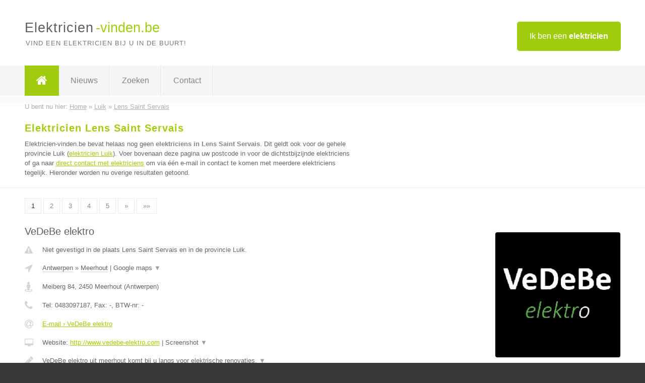

--- FILE ---
content_type: text/html; charset=utf-8
request_url: https://www.elektricien-vinden.be/elektricien/luik/lens-saint-servais
body_size: 10099
content:

<!DOCTYPE html>
<html xmlns="http://www.w3.org/1999/xhtml" xml:lang="nl" lang="nl" dir="ltr">
<head>
<!-- Copyright https://www.jbb-media.nl -->
<title>Elektricien Lens Saint Servais | Alle elektriciens in de plaats Lens Saint Servais.</title>
<meta http-equiv="Content-Type" content="text/html; charset=UTF-8" />
<meta property="og:title" content="Elektricien Lens Saint Servais | Alle elektriciens in de plaats Lens Saint Servais." />
<meta property="og:type" content="website" />
<meta property="og:url" content="https://www.elektricien-vinden.be/elektricien/luik/lens-saint-servais" />
<meta property="og:image" content="https://www.elektricien-vinden.be/img/social-og-image.png" />
<meta property="og:description" content="Elektricien Lens Saint Servais? Vind snel en eenvoudig elektriciens in de plaats Lens Saint Servais." />
<meta name="viewport" content="width=device-width, initial-scale=1" />
<meta name="description" content="Elektricien Lens Saint Servais? Vind snel en eenvoudig elektriciens in de plaats Lens Saint Servais." />
<meta name="keywords" content="Luik,elektricien,elektriciens" />
<meta name="robots" content="index, follow" />
<meta content="IE=edge" http-equiv="X-UA-Compatible" />
<link rel="canonical" href="https://www.elektricien-vinden.be/elektricien/luik/lens-saint-servais" />
<link rel="apple-touch-icon" sizes="180x180" href="https://www.elektricien-vinden.be/apple-touch-icon.png" />
<link rel="icon" type="image/png" sizes="32x32" href="https://www.elektricien-vinden.be/favicon-32x32.png" />
<link rel="icon" type="image/png" sizes="16x16" href="https://www.elektricien-vinden.be/favicon-16x16.png" />
<link rel="manifest" href="https://www.elektricien-vinden.be/site.webmanifest" />
<link rel="mask-icon" href="https://www.elektricien-vinden.be/safari-pinned-tab.svg" color="#a1cb0f" />
<meta name="msapplication-TileColor" content="#a1cb0f" />
<meta name="theme-color" content="#ffffff" />
<link rel="stylesheet" href="https://www.elektricien-vinden.be/lay-out/style-1615649552.css" />
<meta name="google-site-verification" content="0NZ1NOyzcLJ3RG2bsw5DLBjzfQdiWb3E0m2Wr3oOgDw" />
</head>
<body itemscope itemtype="https://schema.org/WebPage">

<div id="bar_top">
	<div class="container clearfix">
		<div id="companies"><a href="https://www.elektricien-vinden.be/bedrijven.html" title="Ik ben een elektricien">Ik ben een <strong>elektricien</strong></a></div>

		<div id="logo">
			<a href="https://www.elektricien-vinden.be" title="Elektricien"><span class="logo_split_a">Elektricien</span><span class="logo_split_b">-vinden.be</span></a>
			<span class="slogan">Vind een elektricien bij u in de buurt!</span>
		</div>
	</div>
</div>



<div id="bar_menu">
	<div class="container clearfix">
		<button type="button" id="show-menu" onclick="menu_toggle(); return false;"><i class="fa fa-navicon"></i></button>
		<ul id="menu">
			<li class="home"><a href="https://www.elektricien-vinden.be" title="Elektricien"><i class="fa fa-home"></i></a></li>
			<li><a href="https://www.elektricien-vinden.be/nieuws.html" title="Elektricien nieuws">Nieuws</a></li>
			<li><a href="https://www.elektricien-vinden.be/zoeken.html" title="Zoeken Elektriciens">Zoeken</a></li>
			<li><a href="https://www.elektricien-vinden.be/contact.html" title="Contact met Elektricien-vinden.be">Contact</a></li>

			
		</ul>
	</div>
</div>


	<div id="bar_breadcrumbs">
		<div class="container">
			U bent nu hier: <span itemprop="itemListElement" itemscope itemtype="https://schema.org/ListItem"><a href="https://www.elektricien-vinden.be" title="Home" itemprop="item"><span itemprop="name">Home</span></a><meta itemprop="position" content="1" /></span> &raquo; <span itemprop="itemListElement" itemscope itemtype="https://schema.org/ListItem"><a href="https://www.elektricien-vinden.be/elektricien/luik" title="Elektricien Luik" itemprop="item"><span itemprop="name">Luik</span></a><meta itemprop="position" content="2" /></span> &raquo; <span itemprop="itemListElement" itemscope itemtype="https://schema.org/ListItem"><a href="https://www.elektricien-vinden.be/elektricien/luik/lens-saint-servais" title="Elektricien Lens Saint Servais" itemprop="item"><span itemprop="name">Lens Saint Servais</span></a><meta itemprop="position" content="3" /></span>		</div>
	</div>

	
		<div id="bar_intro">
			<div class="container clearfix">
				<div class="left">
					<h1 title="Elektricien Lens Saint Servais">Elektricien Lens Saint Servais</h1>

					
<p>
						Elektricien-vinden.be bevat helaas nog geen <b>elektriciens in Lens Saint Servais</b>. Dit geldt ook voor de gehele provincie Luik (<a href="https://www.elektricien-vinden.be/elektricien/luik" title="Elektricien Luik">elektricien Luik</a>).
						Voer bovenaan deze pagina uw postcode in voor de dichtstbijzijnde elektriciens of ga naar <a href="https://www.elektricien-vinden.be/direct-contact.html" title="Direct contact met elektriciens">direct contact met elektriciens</a> om via &eacute;&eacute;n e-mail in contact te komen met meerdere elektriciens tegelijk.
					Hieronder worden nu overige resultaten getoond.
</p>
				</div>

				<div class="right"></div>
			</div>
		</div>

		<div class="bar_nav">
			<div class="container">
				<a href="https://www.elektricien-vinden.be/elektricien/luik/lens-saint-servais" class="highlight" title="Pagina 1">1</a> 
<a href="https://www.elektricien-vinden.be/elektricien/luik/lens-saint-servais/2" title="Pagina 2">2</a> 
<a href="https://www.elektricien-vinden.be/elektricien/luik/lens-saint-servais/3" title="Pagina 3">3</a> 
<a href="https://www.elektricien-vinden.be/elektricien/luik/lens-saint-servais/4" title="Pagina 4">4</a> 
<a href="https://www.elektricien-vinden.be/elektricien/luik/lens-saint-servais/5" title="Pagina 5">5</a> 
<a href="https://www.elektricien-vinden.be/elektricien/luik/lens-saint-servais/2" title="Pagina 2">&raquo;</a> 
<a href="https://www.elektricien-vinden.be/elektricien/luik/lens-saint-servais/8" title="Pagina 8">&raquo;&raquo;</a> 
			</div>
		</div>

		<div id="cont_results" class="multiple">
			
<div class="bar_result" itemscope itemtype="https://schema.org/LocalBusiness">
	<div class="container clearfix">
	<div class="result_left">
		<h2><a href="https://www.elektricien-vinden.be/elektricien/antwerpen/meerhout/vedebe-elektro" title="VeDeBe elektro"><span itemprop="name">VeDeBe elektro</span></a></h2>
		<div class="table_result">
			<div class="row">
				<div class="col_a">
					<i class="fa fa-exclamation-triangle small" title="Mededeling &#8250; VeDeBe elektro"></i>
				</div>
				<div class="col_b">
					Niet gevestigd in de plaats Lens Saint Servais en in de provincie Luik.
				</div>
			</div>
			<div class="row">
				<div class="col_a">
					<i class="fa fa-location-arrow" title="Provincie en plaats &#8250; VeDeBe elektro"></i>
				</div>
				<div class="col_b">
					<a href="https://www.elektricien-vinden.be/elektricien/antwerpen" class="a_alternative" title="Elektricien Antwerpen">Antwerpen</a>
					&raquo; <a href="https://www.elektricien-vinden.be/elektricien/antwerpen/meerhout" class="a_alternative" title="Elektricien Meerhout">Meerhout</a>
	 				| <a href="#" onclick="switch_jbb(216,'googlemap','');return false;" class="a_astext" id="change_googlemap_216" title="Google map &#8250; VeDeBe elektro">Google maps <span class="color_a">&#9660;</span></a><div class="maxwidth"><div id="show_googlemap_216" data-title="VeDeBe elektro" data-company="VeDeBe elektro"  data-address="Meiberg 84" data-zipcode="2450" data-place="Meerhout" data-country="Belgie" data-lat="51.134514" data-lng="5.068157"></div></div>
				</div>
			</div>
			<div class="row">
				<div class="col_a">
					<i class="fa fa-street-view" title="Informatie &#8250; VeDeBe elektro"></i>
				</div>
				<div class="col_b" itemprop="address" itemscope itemtype="https://schema.org/PostalAddress">
					<span itemprop="streetAddress">Meiberg 84</span>, <span itemprop="postalCode">2450</span> <span itemprop="addressLocality">Meerhout</span> (<span itemprop="addressRegion">Antwerpen</span>)
				</div>
			</div>
			<div class="row">
				<div class="col_a">
					<i class="fa fa-phone" title="Telefoonnummer &#8250; VeDeBe elektro"></i>
				</div>
				<div class="col_b">
					Tel: <span itemprop="telephone">0483097187</span>, 
					Fax: <span itemprop="faxNumber">-</span>,
					BTW-nr: <span itemprop="taxID">-</span>
				</div>
			</div>
			<div class="row">
				<div class="col_a">
					<i class="fa fa-at" title="E-mail &#8250; VeDeBe elektro"></i>
				</div>
				<div class="col_b">
					<a href="https://www.elektricien-vinden.be/e-mail/vedebe-elektro" title="E-mail &#8250; VeDeBe elektro">E-mail &#8250; VeDeBe elektro</a>
				</div>
			</div>
			<div class="row">
				<div class="col_a">
					<i class="fa fa-desktop small" title="Website &#8250; VeDeBe elektro"></i>
				</div>
				<div class="col_b">
 					Website: <a href="http://www.vedebe-elektro.com" title="VeDeBe elektro" onclick="count(216,this.href); return false;" itemprop="item">http://www.vedebe-elektro.com</a> | <a href="#" onclick="switch_jbb(216,'screenshot','http://www.vedebe-elektro.com');return false;" class="a_astext" id="change_screenshot_216" title="Screenshot &#8250; VeDeBe elektro">Screenshot <span class="color_a">&#9660;</span></a><br /><div class="maxwidth"><div id="show_screenshot_216"></div></div>
				</div>
			</div>
			<div class="row">
				<div class="col_a">
					<i class="fa fa-pencil" title="Beschrijving &#8250; VeDeBe elektro"></i>
				</div>
				<div class="col_b" itemprop="description" content="VeDeBe elektro uit meerhout komt bij u langs voor elektrische renovaties, algemene elektriciteitswerken, uw afgekeurde elektriciteit in orde brengen of een elektrisch schema leveren.

Wim kan met meer dan 10j ervaring u gepast advies geven, en uw elektrische wensen werkelijkheid laten worden.
Wij staan garant voor kwalitatief en veilig werk, wij kunnen u een snelle service bieden aan een eerlijke prijs.">
					<div class="clickable_container">
						<a href="#" onclick="switch_jbb(216,'beschrijving','');return false;" class="clickable_ahref" title="Toon / verberg hele beschrijving &#8250; VeDeBe elektro"></a>
						VeDeBe elektro uit meerhout komt bij u langs voor elektrische renovaties,
						<span id="expand_beschrijving_216"><span class="color_a">&#9660;</span></span>
						<div id="hide_beschrijving_216" class="inline">
							 algemene elektriciteitswerken, uw afgekeurde elektriciteit in orde brengen of een elektrisch schema leveren.<br />
<br />
Wim kan met meer dan 10j ervaring u gepast advies geven, en uw elektrische wensen werkelijkheid laten worden.<br />
Wij staan garant voor kwalitatief en veilig werk, wij kunnen u een snelle service bieden aan een eerlijke prijs.
							<span class="color_a">&#9650;</span>
						</div>
					</div>
				</div>
			</div>
			<div class="row">
				<div class="col_a">
					<i class="fa fa-tags small" title="Diensten &#8250; VeDeBe elektro"></i>
				</div>
				<div class="col_b">
					<div class="clickable_container">
						<a href="#" onclick="switch_jbb(216,'diensten','');return false;" class="clickable_ahref" title="Toon / verberg alle diensten &#8250; VeDeBe elektro"></a>
						Renovatie, Storingen, Elektrische schema&#039;s, Afgekeurde installaties in
						<span id="expand_diensten_216"><span class="color_a">&#9660;</span></span>
						<div id="hide_diensten_216" class="inline">
							 orde brengen, Algemene elektriciteitswerken
							<span class="color_a">&#9650;</span>
						</div>
					</div>
				</div>
			</div>
			<div class="row">
				<div class="col_a">
					<i class="fa fa-clock-o" title="Openingstijden &#8250; VeDeBe elektro"></i>
				</div>
				<div class="col_b">
					Er wordt gewerkt op afspraak.
				</div>
			</div>
			<div class="row">
				<div class="col_a">
					<i class="fa fa-comments" title="Activiteit &#8250; VeDeBe elektro"></i>
				</div>
				<div class="col_b">
					<a href="#" onclick="switch_jbb(216,'facebook','https://www.facebook.com/Vedebe.elektro/');return false;" class="a_astext" id="change_facebook_216" title="Laatste facebook posts &#8250; VeDeBe elektro">Laatste facebook posts <span class="color_a">&#9660;</span></a>
					<div class="maxwidth"><div id="show_activiteit_216"></div></div>
				</div>
			</div>
			<div class="row">
				<div class="col_a">
					<i class="fa fa-user" title="Sociale Media &#8250; VeDeBe elektro"></i>
				</div>
				<div class="col_b">
					Sociale media:
					<div class="social_links">
						<a href="javascript:alert('Dit bedrijf heeft nog geen Twitter...');" title="Twitter &#8250; VeDeBe elektro" class="disable"><i class="fa fa-twitter"></i></a>
						<a href="https://www.facebook.com/Vedebe.elektro/" title="Facebook &#8250; VeDeBe elektro" onclick="open_blank(this.href); return false;"><i class="fa fa-facebook"></i></a>
						<a href="javascript:alert('Dit bedrijf heeft nog geen Linkedin...');"  title="Linkedin &#8250; VeDeBe elektro" class="disable"><i class="fa fa-linkedin"></i></a>
						<a href="javascript:alert('Dit bedrijf heeft nog geen Youtube...');"  title="Youtube &#8250; VeDeBe elektro" class="disable"><i class="fa fa-caret-right"></i></a>
					</div>
				</div>
			</div>
		</div>
	</div>
	<div class="result_right">
		<img src="https://www.elektricien-vinden.be/afbeelding/vedebe-elektro-2.jpg" width="250" height="250" alt="Afbeelding &#8250; VeDeBe elektro" title="Afbeelding &#8250; VeDeBe elektro" class="img_multiple" />
	</div>
	<br class="clear" />
	<div class="result_bottom">
		<div class="result_button">
			<a href="https://www.elektricien-vinden.be/elektricien/antwerpen/meerhout/vedebe-elektro" title="VeDeBe elektro">Bekijk volledig profiel</a>
		</div>
		<a href="#" title="Ga naar de boven" class="result_gototop"><i class="fa fa-caret-up"></i></a>
	</div>
	</div>
</div>



<div class="bar_result" itemscope itemtype="https://schema.org/LocalBusiness">
	<div class="container clearfix">
	<div class="result_left">
		<h2><a href="https://www.elektricien-vinden.be/elektricien/limburg/buvingen/elstrom" title="ELSTROM"><span itemprop="name">ELSTROM</span></a></h2>
		<div class="table_result">
			<div class="row">
				<div class="col_a">
					<i class="fa fa-exclamation-triangle small" title="Mededeling &#8250; ELSTROM"></i>
				</div>
				<div class="col_b">
					Niet gevestigd in de plaats Lens Saint Servais en in de provincie Luik.
				</div>
			</div>
			<div class="row">
				<div class="col_a">
					<i class="fa fa-location-arrow" title="Provincie en plaats &#8250; ELSTROM"></i>
				</div>
				<div class="col_b">
					<a href="https://www.elektricien-vinden.be/elektricien/limburg" class="a_alternative" title="Elektricien Limburg">Limburg</a>
					&raquo; <a href="https://www.elektricien-vinden.be/elektricien/limburg/buvingen" class="a_alternative" title="Elektricien Buvingen">Buvingen</a>
	 				| <a href="#" onclick="switch_jbb(268,'googlemap','');return false;" class="a_astext" id="change_googlemap_268" title="Google map &#8250; ELSTROM">Google maps <span class="color_a">&#9660;</span></a><div class="maxwidth"><div id="show_googlemap_268" data-title="ELSTROM" data-company="ELSTROM"  data-address="Truilingenstraat" data-zipcode="3891" data-place="Buvingen" data-country="Belgie" data-lat="50.75787" data-lng="5.172945"></div></div>
				</div>
			</div>
			<div class="row">
				<div class="col_a">
					<i class="fa fa-street-view" title="Informatie &#8250; ELSTROM"></i>
				</div>
				<div class="col_b" itemprop="address" itemscope itemtype="https://schema.org/PostalAddress">
					<span itemprop="streetAddress">Truilingenstraat</span>, <span itemprop="postalCode">3891</span> <span itemprop="addressLocality">Buvingen</span> (<span itemprop="addressRegion">Limburg</span>)
				</div>
			</div>
			<div class="row">
				<div class="col_a">
					<i class="fa fa-phone" title="Telefoonnummer &#8250; ELSTROM"></i>
				</div>
				<div class="col_b">
					Tel: <span itemprop="telephone">0465418103</span>, 
					Fax: <span itemprop="faxNumber">-</span>,
					BTW-nr: <span itemprop="taxID">BE0787629607</span>
				</div>
			</div>
			<div class="row">
				<div class="col_a">
					<i class="fa fa-at" title="E-mail &#8250; ELSTROM"></i>
				</div>
				<div class="col_b">
					<a href="https://www.elektricien-vinden.be/e-mail/elstrom" title="E-mail &#8250; ELSTROM">E-mail &#8250; ELSTROM</a>
				</div>
			</div>
			<div class="row">
				<div class="col_a">
					<i class="fa fa-desktop small" title="Website &#8250; ELSTROM"></i>
				</div>
				<div class="col_b">
 					Website: <a href="https://www.elstrom.be" title="ELSTROM" onclick="count(268,this.href); return false;" itemprop="item">https://www.elstrom.be</a> | <a href="#" onclick="switch_jbb(268,'screenshot','https://www.elstrom.be');return false;" class="a_astext" id="change_screenshot_268" title="Screenshot &#8250; ELSTROM">Screenshot <span class="color_a">&#9660;</span></a><br /><div class="maxwidth"><div id="show_screenshot_268"></div></div>
				</div>
			</div>
			<div class="row">
				<div class="col_a">
					<i class="fa fa-pencil" title="Beschrijving &#8250; ELSTROM"></i>
				</div>
				<div class="col_b" itemprop="description" content="Ik ben zelfstandig elektricien, specialist in nieuwbouw en renovatie van uw elektrische installatie. Verlichting op lichte vrachtwagens, aanhangwagens, opleggers, tractoren en landbouwmachines is ook mogelijk te doen.
Ik zorg voor een grondige voorstudie van uw project en neem uitgebreid de tijd om samen uw wensen en verwachtingen te bekijken.

Zo haalt u het maximum uit en zijn alle technieken perfect op elkaar afgestemd.

Ik werk volgens de A.R.E.I. (Algemeen Reglement op de Elektrische Installaties). Door deze regelgeving te volgen kan u zeker van zijn dat alles veilig en volgens de normen gebeuren.">
					<div class="clickable_container">
						<a href="#" onclick="switch_jbb(268,'beschrijving','');return false;" class="clickable_ahref" title="Toon / verberg hele beschrijving &#8250; ELSTROM"></a>
						Ik ben zelfstandig elektricien, specialist in nieuwbouw en renovatie van uw
						<span id="expand_beschrijving_268"><span class="color_a">&#9660;</span></span>
						<div id="hide_beschrijving_268" class="inline">
							 elektrische installatie. Verlichting op lichte vrachtwagens, aanhangwagens, opleggers, tractoren en landbouwmachines is ook mogelijk te doen.<br />
Ik zorg voor een grondige voorstudie van uw project en neem uitgebreid de tijd om samen uw wensen en verwachtingen te bekijken.<br />
<br />
Zo haalt u het maximum uit en zijn alle technieken perfect op elkaar afgestemd.<br />
<br />
Ik werk volgens de A.R.E.I. (Algemeen Reglement op de Elektrische Installaties). Door deze regelgeving te volgen kan u zeker van zijn dat alles veilig en volgens de normen gebeuren.
							<span class="color_a">&#9650;</span>
						</div>
					</div>
				</div>
			</div>
			<div class="row">
				<div class="col_a">
					<i class="fa fa-tags small" title="Diensten &#8250; ELSTROM"></i>
				</div>
				<div class="col_b">
					Diensten: Elektricien, Algemeen elektriciteit werken, Elektrische Installaties
				</div>
			</div>
			<div class="row">
				<div class="col_a">
					<i class="fa fa-clock-o" title="Openingstijden &#8250; ELSTROM"></i>
				</div>
				<div class="col_b">
					Er wordt gewerkt op afspraak.
				</div>
			</div>
			<div class="row">
				<div class="col_a">
					<i class="fa fa-comments" title="Activiteit &#8250; ELSTROM"></i>
				</div>
				<div class="col_b">
					<a href="#" onclick="switch_jbb(268,'facebook','https://www.facebook.com/ELSTROM2022');return false;" class="a_astext" id="change_facebook_268" title="Laatste facebook posts &#8250; ELSTROM">Laatste facebook posts <span class="color_a">&#9660;</span></a>
					<div class="maxwidth"><div id="show_activiteit_268"></div></div>
				</div>
			</div>
			<div class="row">
				<div class="col_a">
					<i class="fa fa-user" title="Sociale Media &#8250; ELSTROM"></i>
				</div>
				<div class="col_b">
					Sociale media:
					<div class="social_links">
						<a href="javascript:alert('Dit bedrijf heeft nog geen Twitter...');" title="Twitter &#8250; ELSTROM" class="disable"><i class="fa fa-twitter"></i></a>
						<a href="https://www.facebook.com/ELSTROM2022" title="Facebook &#8250; ELSTROM" onclick="open_blank(this.href); return false;"><i class="fa fa-facebook"></i></a>
						<a href="javascript:alert('Dit bedrijf heeft nog geen Linkedin...');"  title="Linkedin &#8250; ELSTROM" class="disable"><i class="fa fa-linkedin"></i></a>
						<a href="javascript:alert('Dit bedrijf heeft nog geen Youtube...');"  title="Youtube &#8250; ELSTROM" class="disable"><i class="fa fa-caret-right"></i></a>
					</div>
				</div>
			</div>
		</div>
	</div>
	<div class="result_right">
		<img src="https://www.elektricien-vinden.be/afbeelding/elstrom-2.png" width="250" height="179" alt="Afbeelding &#8250; ELSTROM" title="Afbeelding &#8250; ELSTROM" class="img_multiple" />
	</div>
	<br class="clear" />
	<div class="result_bottom">
		<div class="result_button">
			<a href="https://www.elektricien-vinden.be/elektricien/limburg/buvingen/elstrom" title="ELSTROM">Bekijk volledig profiel</a>
		</div>
		<a href="#" title="Ga naar de boven" class="result_gototop"><i class="fa fa-caret-up"></i></a>
	</div>
	</div>
</div>



<div class="bar_result" itemscope itemtype="https://schema.org/LocalBusiness">
	<div class="container clearfix">
	<div class="result_left">
		<h2><a href="https://www.elektricien-vinden.be/elektricien/antwerpen/kasterlee/electrokoppens" title="Electrokoppens"><span itemprop="name">Electrokoppens</span></a></h2>
		<div class="table_result">
			<div class="row">
				<div class="col_a">
					<i class="fa fa-exclamation-triangle small" title="Mededeling &#8250; Electrokoppens"></i>
				</div>
				<div class="col_b">
					Niet gevestigd in de plaats Lens Saint Servais en in de provincie Luik.
				</div>
			</div>
			<div class="row">
				<div class="col_a">
					<i class="fa fa-location-arrow" title="Provincie en plaats &#8250; Electrokoppens"></i>
				</div>
				<div class="col_b">
					<a href="https://www.elektricien-vinden.be/elektricien/antwerpen" class="a_alternative" title="Elektricien Antwerpen">Antwerpen</a>
					&raquo; <a href="https://www.elektricien-vinden.be/elektricien/antwerpen/kasterlee" class="a_alternative" title="Elektricien Kasterlee">Kasterlee</a>
	 				| <a href="#" onclick="switch_jbb(258,'googlemap','');return false;" class="a_astext" id="change_googlemap_258" title="Google map &#8250; Electrokoppens">Google maps <span class="color_a">&#9660;</span></a><div class="maxwidth"><div id="show_googlemap_258" data-title="Electrokoppens" data-company="Electrokoppens"  data-address="Turnhoutsebaan 59" data-zipcode="2460" data-place="Kasterlee" data-country="Belgie" data-lat="51.244225" data-lng="4.965126"></div></div>
				</div>
			</div>
			<div class="row">
				<div class="col_a">
					<i class="fa fa-street-view" title="Informatie &#8250; Electrokoppens"></i>
				</div>
				<div class="col_b" itemprop="address" itemscope itemtype="https://schema.org/PostalAddress">
					<span itemprop="streetAddress">Turnhoutsebaan 59</span>, <span itemprop="postalCode">2460</span> <span itemprop="addressLocality">Kasterlee</span> (<span itemprop="addressRegion">Antwerpen</span>)
				</div>
			</div>
			<div class="row">
				<div class="col_a">
					<i class="fa fa-phone" title="Telefoonnummer &#8250; Electrokoppens"></i>
				</div>
				<div class="col_b">
					Tel: <span itemprop="telephone">0472954908</span>, 
					Fax: <span itemprop="faxNumber">-</span>,
					BTW-nr: <span itemprop="taxID">BE 0768 671 946</span>
				</div>
			</div>
			<div class="row">
				<div class="col_a">
					<i class="fa fa-at" title="E-mail &#8250; Electrokoppens"></i>
				</div>
				<div class="col_b">
					<a href="https://www.elektricien-vinden.be/e-mail/electrokoppens" title="E-mail &#8250; Electrokoppens">E-mail &#8250; Electrokoppens</a>
				</div>
			</div>
			<div class="row">
				<div class="col_a">
					<i class="fa fa-desktop small" title="Website &#8250; Electrokoppens"></i>
				</div>
				<div class="col_b">
 					Website: <a href="https://www.electrokoppens.be" title="Electrokoppens" onclick="count(258,this.href); return false;" itemprop="item">https://www.electrokoppens.be</a> | <a href="#" onclick="switch_jbb(258,'screenshot','https://www.electrokoppens.be');return false;" class="a_astext" id="change_screenshot_258" title="Screenshot &#8250; Electrokoppens">Screenshot <span class="color_a">&#9660;</span></a><br /><div class="maxwidth"><div id="show_screenshot_258"></div></div>
				</div>
			</div>
			<div class="row">
				<div class="col_a">
					<i class="fa fa-pencil" title="Beschrijving &#8250; Electrokoppens"></i>
				</div>
				<div class="col_b" itemprop="description" content="geachte,
klein bedrijf
net opgestart bedrijf
In 2021 richtte ik mijn bedrijf elektro Koppens op, met één groot doel: hoogwaardige elektrotechnische diensten aan te bieden. Ik heb nooit genoegen genomen met minder dan dat. Omdat elektriciteit belangrijk is en de omgang met  klanten ook. Het draait allemaal om service en een goede en veilige product keuze. Ik ben trots op mijn werk en ik ga bij u thuis of op kantoor niet anders te werk dan bij mijzelf. Ik vind mijn werk belangrijk, en dat laat ik merk">
					<div class="clickable_container">
						<a href="#" onclick="switch_jbb(258,'beschrijving','');return false;" class="clickable_ahref" title="Toon / verberg hele beschrijving &#8250; Electrokoppens"></a>
						geachte,
						<span id="expand_beschrijving_258"><span class="color_a">&#9660;</span></span>
						<div id="hide_beschrijving_258" class="inline">
							<br />
klein bedrijf<br />
net opgestart bedrijf<br />
In 2021 richtte ik mijn bedrijf elektro Koppens op, met één groot doel: hoogwaardige elektrotechnische diensten aan te bieden. Ik heb nooit genoegen genomen met minder dan dat. Omdat elektriciteit belangrijk is en de omgang met  klanten ook. Het draait allemaal om service en een goede en veilige product keuze. Ik ben trots op mijn werk en ik ga bij u thuis of op kantoor niet anders te werk dan bij mijzelf. Ik vind mijn werk belangrijk, en dat laat ik merk
							<span class="color_a">&#9650;</span>
						</div>
					</div>
				</div>
			</div>
			<div class="row">
				<div class="col_a">
					<i class="fa fa-tags small" title="Diensten &#8250; Electrokoppens"></i>
				</div>
				<div class="col_b">
					Diensten: elektrische schema&#039;s, fouten op sporen, nieuw/ renovatie
				</div>
			</div>
			<div class="row">
				<div class="col_a">
					<i class="fa fa-clock-o" title="Openingstijden &#8250; Electrokoppens"></i>
				</div>
				<div class="col_b">
					<a href="#" onclick="switch_jbb(258,'openingstijden','');return false;" class="a_astext" id="change_openingstijden_258" title="Openingstijden &#8250; Electrokoppens">Openingstijden <span class="color_a">&#9660;</span></a>
					<div id="hide_openingstijden_258">
						<div class="clickable_container">
							<a href="#" onclick="switch_jbb(258,'openingstijden','');return false;" class="clickable_ahref" title="Verberg openingstijden"></a>
							<div class="openingstijden">
	<table>
		<tr>
			<td>Maandag:</td>
			<td><span itemprop="openingHours" content="Mo 06:00-20:00">06:00 - 20:00</span></td>
		</tr>
		<tr>
			<td>Dinsdag:</td>
			<td><span itemprop="openingHours" content="Tu 06:00-20:00">06:00 - 20:00</span></td>
		</tr>
		<tr>
			<td>Woensdag:</td>
			<td><span itemprop="openingHours" content="We 06:00-20:00">06:00 - 20:00</span></td>
		</tr>
		<tr>
			<td>Donderdag:</td>
			<td><span itemprop="openingHours" content="Th 06:00-20:00">06:00 - 20:00</span></td>
		</tr>
		<tr>
			<td>Vrijdag:</td>
			<td><span itemprop="openingHours" content="Fr 06:00-20:00">06:00 - 20:00</span></td>
		</tr>
		<tr>
			<td>Zaterdag:</td>
			<td><span itemprop="openingHours" content="Sa 06:00-20:00">06:00 - 20:00</span></td>
		</tr>
		<tr>
			<td>Zondag:</td>
			<td><span itemprop="openingHours" content="Su 06:00-20:00">06:00 - 20:00</span></td>
		</tr>
	</table>
	<p>* ik ben altijd bereikbaar voor dringende gevallen.</p>
</div>

						</div>
					</div>
				</div>
			</div>
			<div class="row">
				<div class="col_a">
					<i class="fa fa-comments" title="Activiteit &#8250; Electrokoppens"></i>
				</div>
				<div class="col_b">
					<a href="#" onclick="switch_jbb(258,'facebook','https://www.facebook.com/Electro-Koppens-102109672070623');return false;" class="a_astext" id="change_facebook_258" title="Laatste facebook posts &#8250; Electrokoppens">Laatste facebook posts <span class="color_a">&#9660;</span></a>
					<div class="maxwidth"><div id="show_activiteit_258"></div></div>
				</div>
			</div>
			<div class="row">
				<div class="col_a">
					<i class="fa fa-user" title="Sociale Media &#8250; Electrokoppens"></i>
				</div>
				<div class="col_b">
					Sociale media:
					<div class="social_links">
						<a href="javascript:alert('Dit bedrijf heeft nog geen Twitter...');" title="Twitter &#8250; Electrokoppens" class="disable"><i class="fa fa-twitter"></i></a>
						<a href="https://www.facebook.com/Electro-Koppens-102109672070623" title="Facebook &#8250; Electrokoppens" onclick="open_blank(this.href); return false;"><i class="fa fa-facebook"></i></a>
						<a href="javascript:alert('Dit bedrijf heeft nog geen Linkedin...');"  title="Linkedin &#8250; Electrokoppens" class="disable"><i class="fa fa-linkedin"></i></a>
						<a href="javascript:alert('Dit bedrijf heeft nog geen Youtube...');"  title="Youtube &#8250; Electrokoppens" class="disable"><i class="fa fa-caret-right"></i></a>
					</div>
				</div>
			</div>
		</div>
	</div>
	<div class="result_right">
		<img src="https://www.elektricien-vinden.be/afbeelding/electrokoppens-2.png" width="250" height="78" alt="Afbeelding &#8250; Electrokoppens" title="Afbeelding &#8250; Electrokoppens" class="img_multiple" />
	</div>
	<br class="clear" />
	<div class="result_bottom">
		<div class="result_button">
			<a href="https://www.elektricien-vinden.be/elektricien/antwerpen/kasterlee/electrokoppens" title="Electrokoppens">Bekijk volledig profiel</a>
		</div>
		<a href="#" title="Ga naar de boven" class="result_gototop"><i class="fa fa-caret-up"></i></a>
	</div>
	</div>
</div>



<div class="bar_result" itemscope itemtype="https://schema.org/LocalBusiness">
	<div class="container clearfix">
	<div class="result_left">
		<h2><a href="https://www.elektricien-vinden.be/elektricien/antwerpen/herenthout/elektriciteitswerken-karl-cambre" title="Elektriciteitswerken Karl Cambré"><span itemprop="name">Elektriciteitswerken Karl Cambré</span></a></h2>
		<div class="table_result">
			<div class="row">
				<div class="col_a">
					<i class="fa fa-exclamation-triangle small" title="Mededeling &#8250; Elektriciteitswerken Karl Cambré"></i>
				</div>
				<div class="col_b">
					Niet gevestigd in de plaats Lens Saint Servais en in de provincie Luik.
				</div>
			</div>
			<div class="row">
				<div class="col_a">
					<i class="fa fa-location-arrow" title="Provincie en plaats &#8250; Elektriciteitswerken Karl Cambré"></i>
				</div>
				<div class="col_b">
					<a href="https://www.elektricien-vinden.be/elektricien/antwerpen" class="a_alternative" title="Elektricien Antwerpen">Antwerpen</a>
					&raquo; <a href="https://www.elektricien-vinden.be/elektricien/antwerpen/herenthout" class="a_alternative" title="Elektricien Herenthout">Herenthout</a>
	 				| <a href="#" onclick="switch_jbb(242,'googlemap','');return false;" class="a_astext" id="change_googlemap_242" title="Google map &#8250; Elektriciteitswerken Karl Cambré">Google maps <span class="color_a">&#9660;</span></a><div class="maxwidth"><div id="show_googlemap_242" data-title="Elektriciteitswerken Karl Cambré" data-company="Elektriciteitswerken Karl Cambré"  data-address="Bergense Steenweg 24" data-zipcode="2270" data-place="Herenthout" data-country="Belgie" data-lat="51.148727" data-lng="4.769137"></div></div>
				</div>
			</div>
			<div class="row">
				<div class="col_a">
					<i class="fa fa-street-view" title="Informatie &#8250; Elektriciteitswerken Karl Cambré"></i>
				</div>
				<div class="col_b" itemprop="address" itemscope itemtype="https://schema.org/PostalAddress">
					<span itemprop="streetAddress">Bergense Steenweg 24</span>, <span itemprop="postalCode">2270</span> <span itemprop="addressLocality">Herenthout</span> (<span itemprop="addressRegion">Antwerpen</span>)
				</div>
			</div>
			<div class="row">
				<div class="col_a">
					<i class="fa fa-phone" title="Telefoonnummer &#8250; Elektriciteitswerken Karl Cambré"></i>
				</div>
				<div class="col_b">
					Tel: <span itemprop="telephone">0478636467</span>, 
					Fax: <span itemprop="faxNumber">-</span>,
					BTW-nr: <span itemprop="taxID">-</span>
				</div>
			</div>
			<div class="row">
				<div class="col_a">
					<i class="fa fa-at" title="E-mail &#8250; Elektriciteitswerken Karl Cambré"></i>
				</div>
				<div class="col_b">
					<a href="https://www.elektricien-vinden.be/e-mail/elektriciteitswerken-karl-cambre" title="E-mail &#8250; Elektriciteitswerken Karl Cambré">E-mail &#8250; Elektriciteitswerken Karl Cambré</a>
				</div>
			</div>
			<div class="row">
				<div class="col_a">
					<i class="fa fa-desktop small" title="Website &#8250; Elektriciteitswerken Karl Cambré"></i>
				</div>
				<div class="col_b">
 					Website: <a href="https://www.ewkc.be/onze-diensten/elektriciteitswerken/" title="Elektriciteitswerken Karl Cambré" onclick="count(242,this.href); return false;" itemprop="item">https://www.ewkc.be/onze-diensten/elektriciteitswerken/</a> | <a href="#" onclick="switch_jbb(242,'screenshot','https://www.ewkc.be/onze-diensten/elektriciteitswerken/');return false;" class="a_astext" id="change_screenshot_242" title="Screenshot &#8250; Elektriciteitswerken Karl Cambré">Screenshot <span class="color_a">&#9660;</span></a><br /><div class="maxwidth"><div id="show_screenshot_242"></div></div>
				</div>
			</div>
			<div class="row">
				<div class="col_a">
					<i class="fa fa-pencil" title="Beschrijving &#8250; Elektriciteitswerken Karl Cambré"></i>
				</div>
				<div class="col_b" itemprop="description" content="E.W.K.C voert alle elektriciteitswerken in nieuwbouw woningen en renovaties uit. Van kleine tot grotere projecten, voor doe-het-zelvers of laat-het-doeners. Er zijn ook zelfbouwpakketten verkrijgbaar.">
					<div class="clickable_container">
						<a href="#" onclick="switch_jbb(242,'beschrijving','');return false;" class="clickable_ahref" title="Toon / verberg hele beschrijving &#8250; Elektriciteitswerken Karl Cambré"></a>
						E.W.K.C voert alle elektriciteitswerken in nieuwbouw woningen en renovaties
						<span id="expand_beschrijving_242"><span class="color_a">&#9660;</span></span>
						<div id="hide_beschrijving_242" class="inline">
							 uit. Van kleine tot grotere projecten, voor doe-het-zelvers of laat-het-doeners. Er zijn ook zelfbouwpakketten verkrijgbaar.
							<span class="color_a">&#9650;</span>
						</div>
					</div>
				</div>
			</div>
			<div class="row">
				<div class="col_a">
					<i class="fa fa-tags small" title="Diensten &#8250; Elektriciteitswerken Karl Cambré"></i>
				</div>
				<div class="col_b">
					<div class="clickable_container">
						<a href="#" onclick="switch_jbb(242,'diensten','');return false;" class="clickable_ahref" title="Toon / verberg alle diensten &#8250; Elektriciteitswerken Karl Cambré"></a>
						Ontwerp elektrisch plan, Slijpwerken voor bekabeling, Bekabeling van alle
						<span id="expand_diensten_242"><span class="color_a">&#9660;</span></span>
						<div id="hide_diensten_242" class="inline">
							 componenten, Aansluitingen in verdeelkast, Plaatsing schakelmateriaal, Plaatsing verlichting, Configuratie domotica software, Opvolging elektrische keuring
							<span class="color_a">&#9650;</span>
						</div>
					</div>
				</div>
			</div>
			<div class="row">
				<div class="col_a">
					<i class="fa fa-clock-o" title="Openingstijden &#8250; Elektriciteitswerken Karl Cambré"></i>
				</div>
				<div class="col_b">
					Er wordt gewerkt op afspraak.
				</div>
			</div>
			<div class="row">
				<div class="col_a">
					<i class="fa fa-user" title="Sociale Media &#8250; Elektriciteitswerken Karl Cambré"></i>
				</div>
				<div class="col_b">
					Sociale media:
					<div class="social_links">
						<a href="javascript:alert('Dit bedrijf heeft nog geen Twitter...');" title="Twitter &#8250; Elektriciteitswerken Karl Cambré" class="disable"><i class="fa fa-twitter"></i></a>
						<a href="javascript:alert('Dit bedrijf heeft nog geen Facebook...');" title="Facebook &#8250; Elektriciteitswerken Karl Cambré" class="disable"><i class="fa fa-facebook"></i></a>
						<a href="javascript:alert('Dit bedrijf heeft nog geen Linkedin...');"  title="Linkedin &#8250; Elektriciteitswerken Karl Cambré" class="disable"><i class="fa fa-linkedin"></i></a>
						<a href="javascript:alert('Dit bedrijf heeft nog geen Youtube...');"  title="Youtube &#8250; Elektriciteitswerken Karl Cambré" class="disable"><i class="fa fa-caret-right"></i></a>
					</div>
				</div>
			</div>
		</div>
	</div>
	<div class="result_right">
		<img src="https://www.elektricien-vinden.be/afbeelding/elektriciteitswerken-karl-cambre-2.jpg" width="250" height="166" alt="Afbeelding &#8250; Elektriciteitswerken Karl Cambré" title="Afbeelding &#8250; Elektriciteitswerken Karl Cambré" class="img_multiple" />
	</div>
	<br class="clear" />
	<div class="result_bottom">
		<div class="result_button">
			<a href="https://www.elektricien-vinden.be/elektricien/antwerpen/herenthout/elektriciteitswerken-karl-cambre" title="Elektriciteitswerken Karl Cambré">Bekijk volledig profiel</a>
		</div>
		<a href="#" title="Ga naar de boven" class="result_gototop"><i class="fa fa-caret-up"></i></a>
	</div>
	</div>
</div>



<div class="bar_result" itemscope itemtype="https://schema.org/LocalBusiness">
	<div class="container clearfix">
	<div class="result_left">
		<h2><a href="https://www.elektricien-vinden.be/elektricien/antwerpen/schoten/elektriciteit-van-mechelen" title="Elektriciteit Van Mechelen"><span itemprop="name">Elektriciteit Van Mechelen</span></a></h2>
		<div class="table_result">
			<div class="row">
				<div class="col_a">
					<i class="fa fa-exclamation-triangle small" title="Mededeling &#8250; Elektriciteit Van Mechelen"></i>
				</div>
				<div class="col_b">
					Niet gevestigd in de plaats Lens Saint Servais en in de provincie Luik.
				</div>
			</div>
			<div class="row">
				<div class="col_a">
					<i class="fa fa-location-arrow" title="Provincie en plaats &#8250; Elektriciteit Van Mechelen"></i>
				</div>
				<div class="col_b">
					<a href="https://www.elektricien-vinden.be/elektricien/antwerpen" class="a_alternative" title="Elektricien Antwerpen">Antwerpen</a>
					&raquo; <a href="https://www.elektricien-vinden.be/elektricien/antwerpen/schoten" class="a_alternative" title="Elektricien Schoten">Schoten</a>
	 				| <a href="#" onclick="switch_jbb(15,'googlemap','');return false;" class="a_astext" id="change_googlemap_15" title="Google map &#8250; Elektriciteit Van Mechelen">Google maps <span class="color_a">&#9660;</span></a><div class="maxwidth"><div id="show_googlemap_15" data-title="Elektriciteit Van Mechelen" data-company="Elektriciteit Van Mechelen"  data-address="Churchilllaan 52" data-zipcode="2900" data-place="Schoten" data-country="Belgie" data-lat="51.250023" data-lng="4.488748"></div></div>
				</div>
			</div>
			<div class="row">
				<div class="col_a">
					<i class="fa fa-street-view" title="Informatie &#8250; Elektriciteit Van Mechelen"></i>
				</div>
				<div class="col_b" itemprop="address" itemscope itemtype="https://schema.org/PostalAddress">
					<span itemprop="streetAddress">Churchilllaan 52</span>, <span itemprop="postalCode">2900</span> <span itemprop="addressLocality">Schoten</span> (<span itemprop="addressRegion">Antwerpen</span>)
				</div>
			</div>
			<div class="row">
				<div class="col_a">
					<i class="fa fa-phone" title="Telefoonnummer &#8250; Elektriciteit Van Mechelen"></i>
				</div>
				<div class="col_b">
					Tel: <span itemprop="telephone">03/658.46.85</span>, 
					Fax: <span itemprop="faxNumber">03/685.04.15</span>,
					BTW-nr: <span itemprop="taxID">BE 0687.396.834</span>
				</div>
			</div>
			<div class="row">
				<div class="col_a">
					<i class="fa fa-at" title="E-mail &#8250; Elektriciteit Van Mechelen"></i>
				</div>
				<div class="col_b">
					<a href="https://www.elektricien-vinden.be/e-mail/elektriciteit-van-mechelen" title="E-mail &#8250; Elektriciteit Van Mechelen">E-mail &#8250; Elektriciteit Van Mechelen</a>
				</div>
			</div>
			<div class="row">
				<div class="col_a">
					<i class="fa fa-desktop small" title="Website &#8250; Elektriciteit Van Mechelen"></i>
				</div>
				<div class="col_b">
 					Website: <a href="http://www.van-mechelen.be" title="Elektriciteit Van Mechelen" onclick="count(15,this.href); return false;" itemprop="item">http://www.van-mechelen.be</a> | <a href="#" onclick="switch_jbb(15,'screenshot','http://www.van-mechelen.be');return false;" class="a_astext" id="change_screenshot_15" title="Screenshot &#8250; Elektriciteit Van Mechelen">Screenshot <span class="color_a">&#9660;</span></a><br /><div class="maxwidth"><div id="show_screenshot_15"></div></div>
				</div>
			</div>
			<div class="row">
				<div class="col_a">
					<i class="fa fa-pencil" title="Beschrijving &#8250; Elektriciteit Van Mechelen"></i>
				</div>
				<div class="col_b" itemprop="description" content="Algemene elektriciteitswerken: nieuwbouw, renovatie, herstellingen
Domotica
Verkoop installatiemateriaal, verlichting, huishoudtoestellen
Fotovoltaische zonnepanelen
Elektrische verwarming">
					<div class="clickable_container">
						<a href="#" onclick="switch_jbb(15,'beschrijving','');return false;" class="clickable_ahref" title="Toon / verberg hele beschrijving &#8250; Elektriciteit Van Mechelen"></a>
						Algemene elektriciteitswerken: nieuwbouw, renovatie, herstellingen
						<span id="expand_beschrijving_15"><span class="color_a">&#9660;</span></span>
						<div id="hide_beschrijving_15" class="inline">
							<br />
Domotica<br />
Verkoop installatiemateriaal, verlichting, huishoudtoestellen<br />
Fotovoltaische zonnepanelen<br />
Elektrische verwarming
							<span class="color_a">&#9650;</span>
						</div>
					</div>
				</div>
			</div>
			<div class="row">
				<div class="col_a">
					<i class="fa fa-tags small" title="Diensten &#8250; Elektriciteit Van Mechelen"></i>
				</div>
				<div class="col_b">
					<div class="clickable_container">
						<a href="#" onclick="switch_jbb(15,'diensten','');return false;" class="clickable_ahref" title="Toon / verberg alle diensten &#8250; Elektriciteit Van Mechelen"></a>
						elektriciteitswerken, domotica, verlichting, elektrische verwarming,
						<span id="expand_diensten_15"><span class="color_a">&#9660;</span></span>
						<div id="hide_diensten_15" class="inline">
							 verkoop installatiemateriaal, verkoop huishoudtoestellen, verkoop verlichting, zonnepanelen
							<span class="color_a">&#9650;</span>
						</div>
					</div>
				</div>
			</div>
			<div class="row">
				<div class="col_a">
					<i class="fa fa-clock-o" title="Openingstijden &#8250; Elektriciteit Van Mechelen"></i>
				</div>
				<div class="col_b">
					<a href="#" onclick="switch_jbb(15,'openingstijden','');return false;" class="a_astext" id="change_openingstijden_15" title="Openingstijden &#8250; Elektriciteit Van Mechelen">Openingstijden <span class="color_a">&#9660;</span></a>
					<div id="hide_openingstijden_15">
						<div class="clickable_container">
							<a href="#" onclick="switch_jbb(15,'openingstijden','');return false;" class="clickable_ahref" title="Verberg openingstijden"></a>
							<div class="openingstijden">
	<table>
		<tr>
			<td>Maandag:</td>
			<td><span itemprop="openingHours" content="Mo 13:00-18:00">13:00 - 18:00</span></td>
		</tr>
		<tr>
			<td>Dinsdag:</td>
			<td><span itemprop="openingHours" content="Tu 13:00-18:00">13:00 - 18:00</span></td>
		</tr>
		<tr>
			<td>Woensdag:</td>
			<td><span itemprop="openingHours" content="We 13:00-18:00">13:00 - 18:00</span></td>
		</tr>
		<tr>
			<td>Donderdag:</td>
			<td><span itemprop="openingHours" content="Th 13:00-18:00">13:00 - 18:00</span></td>
		</tr>
		<tr>
			<td>Vrijdag:</td>
			<td><span itemprop="openingHours" content="Fr 13:00-18:00">13:00 - 18:00</span></td>
		</tr>
		<tr>
			<td>Zaterdag:</td>
			<td><span itemprop="openingHours" content="Sa 10:00-17:00">10:00 - 17:00</span></td>
		</tr>
		<tr>
			<td>Zondag:</td>
			<td>gesloten</td>
		</tr>
	</table>
</div>

						</div>
					</div>
				</div>
			</div>
			<div class="row">
				<div class="col_a">
					<i class="fa fa-user" title="Sociale Media &#8250; Elektriciteit Van Mechelen"></i>
				</div>
				<div class="col_b">
					Sociale media:
					<div class="social_links">
						<a href="javascript:alert('Dit bedrijf heeft nog geen Twitter...');" title="Twitter &#8250; Elektriciteit Van Mechelen" class="disable"><i class="fa fa-twitter"></i></a>
						<a href="javascript:alert('Dit bedrijf heeft nog geen Facebook...');" title="Facebook &#8250; Elektriciteit Van Mechelen" class="disable"><i class="fa fa-facebook"></i></a>
						<a href="javascript:alert('Dit bedrijf heeft nog geen Linkedin...');"  title="Linkedin &#8250; Elektriciteit Van Mechelen" class="disable"><i class="fa fa-linkedin"></i></a>
						<a href="javascript:alert('Dit bedrijf heeft nog geen Youtube...');"  title="Youtube &#8250; Elektriciteit Van Mechelen" class="disable"><i class="fa fa-caret-right"></i></a>
					</div>
				</div>
			</div>
		</div>
	</div>
	<div class="result_right">
		<img src="https://www.elektricien-vinden.be/afbeelding/elektriciteit-van-mechelen-2.jpg" width="250" height="151" alt="Afbeelding &#8250; Elektriciteit Van Mechelen" title="Afbeelding &#8250; Elektriciteit Van Mechelen" class="img_multiple" />
	</div>
	<br class="clear" />
	<div class="result_bottom">
		<div class="result_button">
			<a href="https://www.elektricien-vinden.be/elektricien/antwerpen/schoten/elektriciteit-van-mechelen" title="Elektriciteit Van Mechelen">Bekijk volledig profiel</a>
		</div>
		<a href="#" title="Ga naar de boven" class="result_gototop"><i class="fa fa-caret-up"></i></a>
	</div>
	</div>
</div>



<div class="bar_result" itemscope itemtype="https://schema.org/LocalBusiness">
	<div class="container clearfix">
	<div class="result_left">
		<h2><a href="https://www.elektricien-vinden.be/elektricien/vlaams-brabant/korbeek-lo/kesteloot-technics" title="Kesteloot Technics"><span itemprop="name">Kesteloot Technics</span></a></h2>
		<div class="table_result">
			<div class="row">
				<div class="col_a">
					<i class="fa fa-exclamation-triangle small" title="Mededeling &#8250; Kesteloot Technics"></i>
				</div>
				<div class="col_b">
					Niet gevestigd in de plaats Lens Saint Servais en in de provincie Luik.
				</div>
			</div>
			<div class="row">
				<div class="col_a">
					<i class="fa fa-location-arrow" title="Provincie en plaats &#8250; Kesteloot Technics"></i>
				</div>
				<div class="col_b">
					<a href="https://www.elektricien-vinden.be/elektricien/vlaams-brabant" class="a_alternative" title="Elektricien Vlaams-Brabant">Vlaams-Brabant</a>
					&raquo; <a href="https://www.elektricien-vinden.be/elektricien/vlaams-brabant/korbeek-lo" class="a_alternative" title="Elektricien Korbeek Lo">Korbeek Lo</a>
	 				| <a href="#" onclick="switch_jbb(281,'googlemap','');return false;" class="a_astext" id="change_googlemap_281" title="Google map &#8250; Kesteloot Technics">Google maps <span class="color_a">&#9660;</span></a><div class="maxwidth"><div id="show_googlemap_281" data-title="Kesteloot Technics" data-company="Kesteloot Technics"  data-address="Vengerstraat 65" data-zipcode="3360" data-place="Korbeek Lo" data-country="Belgie" data-lat="50.860409" data-lng="4.757459"></div></div>
				</div>
			</div>
			<div class="row">
				<div class="col_a">
					<i class="fa fa-street-view" title="Informatie &#8250; Kesteloot Technics"></i>
				</div>
				<div class="col_b" itemprop="address" itemscope itemtype="https://schema.org/PostalAddress">
					<span itemprop="streetAddress">Vengerstraat 65</span>, <span itemprop="postalCode">3360</span> <span itemprop="addressLocality">Korbeek Lo</span> (<span itemprop="addressRegion">Vlaams-Brabant</span>)
				</div>
			</div>
			<div class="row">
				<div class="col_a">
					<i class="fa fa-phone" title="Telefoonnummer &#8250; Kesteloot Technics"></i>
				</div>
				<div class="col_b">
					Tel: <span itemprop="telephone">+32489886741</span>, 
					Fax: <span itemprop="faxNumber">-</span>,
					BTW-nr: <span itemprop="taxID">BE1011589442</span>
				</div>
			</div>
			<div class="row">
				<div class="col_a">
					<i class="fa fa-at" title="E-mail &#8250; Kesteloot Technics"></i>
				</div>
				<div class="col_b">
					<a href="https://www.elektricien-vinden.be/e-mail/kesteloot-technics" title="E-mail &#8250; Kesteloot Technics">E-mail &#8250; Kesteloot Technics</a>
				</div>
			</div>
			<div class="row">
				<div class="col_a">
					<i class="fa fa-desktop small" title="Website &#8250; Kesteloot Technics"></i>
				</div>
				<div class="col_b">
 					Website: <a href="https://www.loxone.com/nlnl/partner/3360-bierbeek/bv-kesteloot-technics/" title="Kesteloot Technics" onclick="count(281,this.href); return false;" itemprop="item">https://www.loxone.com/nlnl/partner/3360-bierbeek/bv-kesteloot-technics/</a> | <a href="#" onclick="switch_jbb(281,'screenshot','https://www.loxone.com/nlnl/partner/3360-bierbeek/bv-kesteloot-technics/');return false;" class="a_astext" id="change_screenshot_281" title="Screenshot &#8250; Kesteloot Technics">Screenshot <span class="color_a">&#9660;</span></a><br /><div class="maxwidth"><div id="show_screenshot_281"></div></div>
				</div>
			</div>
			<div class="row">
				<div class="col_a">
					<i class="fa fa-pencil" title="Beschrijving &#8250; Kesteloot Technics"></i>
				</div>
				<div class="col_b" itemprop="description" content="Domotica, algemene elektriciteitswerken, laadpaal, thuisbatterij, zonnepanelen en andere technische installaties. Voor Nieuwbouw en renovatie, residentieel (particulieren).">
					<div class="clickable_container">
						<a href="#" onclick="switch_jbb(281,'beschrijving','');return false;" class="clickable_ahref" title="Toon / verberg hele beschrijving &#8250; Kesteloot Technics"></a>
						Domotica, algemene elektriciteitswerken, laadpaal, thuisbatterij,
						<span id="expand_beschrijving_281"><span class="color_a">&#9660;</span></span>
						<div id="hide_beschrijving_281" class="inline">
							 zonnepanelen en andere technische installaties. Voor Nieuwbouw en renovatie, residentieel (particulieren).
							<span class="color_a">&#9650;</span>
						</div>
					</div>
				</div>
			</div>
			<div class="row">
				<div class="col_a">
					<i class="fa fa-tags small" title="Diensten &#8250; Kesteloot Technics"></i>
				</div>
				<div class="col_b">
					<div class="clickable_container">
						<a href="#" onclick="switch_jbb(281,'diensten','');return false;" class="clickable_ahref" title="Toon / verberg alle diensten &#8250; Kesteloot Technics"></a>
						Domotica, Algemene Elektriciteitswerken, Nieuwbouw, Renovatie, Laadpaal,
						<span id="expand_diensten_281"><span class="color_a">&#9660;</span></span>
						<div id="hide_diensten_281" class="inline">
							 Thuisbatterij, Zonnepanelen, Overige technische installaties
							<span class="color_a">&#9650;</span>
						</div>
					</div>
				</div>
			</div>
			<div class="row">
				<div class="col_a">
					<i class="fa fa-clock-o" title="Openingstijden &#8250; Kesteloot Technics"></i>
				</div>
				<div class="col_b">
					Er wordt gewerkt op afspraak.
				</div>
			</div>
			<div class="row">
				<div class="col_a">
					<i class="fa fa-user" title="Sociale Media &#8250; Kesteloot Technics"></i>
				</div>
				<div class="col_b">
					Sociale media:
					<div class="social_links">
						<a href="javascript:alert('Dit bedrijf heeft nog geen Twitter...');" title="Twitter &#8250; Kesteloot Technics" class="disable"><i class="fa fa-twitter"></i></a>
						<a href="javascript:alert('Dit bedrijf heeft nog geen Facebook...');" title="Facebook &#8250; Kesteloot Technics" class="disable"><i class="fa fa-facebook"></i></a>
						<a href="javascript:alert('Dit bedrijf heeft nog geen Linkedin...');"  title="Linkedin &#8250; Kesteloot Technics" class="disable"><i class="fa fa-linkedin"></i></a>
						<a href="javascript:alert('Dit bedrijf heeft nog geen Youtube...');"  title="Youtube &#8250; Kesteloot Technics" class="disable"><i class="fa fa-caret-right"></i></a>
					</div>
				</div>
			</div>
		</div>
	</div>
	<div class="result_right">
		<img src="https://www.elektricien-vinden.be/afbeelding/kesteloot-technics-2.png" width="250" height="111" alt="Afbeelding &#8250; Kesteloot Technics" title="Afbeelding &#8250; Kesteloot Technics" class="img_multiple" />
	</div>
	<br class="clear" />
	<div class="result_bottom">
		<div class="result_button">
			<a href="https://www.elektricien-vinden.be/elektricien/vlaams-brabant/korbeek-lo/kesteloot-technics" title="Kesteloot Technics">Bekijk volledig profiel</a>
		</div>
		<a href="#" title="Ga naar de boven" class="result_gototop"><i class="fa fa-caret-up"></i></a>
	</div>
	</div>
</div>



<div class="bar_result" itemscope itemtype="https://schema.org/LocalBusiness">
	<div class="container clearfix">
	<div class="result_left">
		<h2><a href="https://www.elektricien-vinden.be/elektricien/vlaams-brabant/begijnendijk/elektriciteit-en-bouwwerken-miseur" title="Elektriciteit en bouwwerken Miseur"><span itemprop="name">Elektriciteit en bouwwerken Miseur</span></a></h2>
		<div class="table_result">
			<div class="row">
				<div class="col_a">
					<i class="fa fa-exclamation-triangle small" title="Mededeling &#8250; Elektriciteit en bouwwerken Miseur"></i>
				</div>
				<div class="col_b">
					Niet gevestigd in de plaats Lens Saint Servais en in de provincie Luik.
				</div>
			</div>
			<div class="row">
				<div class="col_a">
					<i class="fa fa-location-arrow" title="Provincie en plaats &#8250; Elektriciteit en bouwwerken Miseur"></i>
				</div>
				<div class="col_b">
					<a href="https://www.elektricien-vinden.be/elektricien/vlaams-brabant" class="a_alternative" title="Elektricien Vlaams-Brabant">Vlaams-Brabant</a>
					&raquo; <a href="https://www.elektricien-vinden.be/elektricien/vlaams-brabant/begijnendijk" class="a_alternative" title="Elektricien Begijnendijk">Begijnendijk</a>
	 				| <a href="#" onclick="switch_jbb(263,'googlemap','');return false;" class="a_astext" id="change_googlemap_263" title="Google map &#8250; Elektriciteit en bouwwerken Miseur">Google maps <span class="color_a">&#9660;</span></a><div class="maxwidth"><div id="show_googlemap_263" data-title="Elektriciteit en bouwwerken Miseur" data-company="Elektriciteit en bouwwerken Miseur"  data-address="Liersesteenweg" data-zipcode="3130" data-place="Begijnendijk" data-country="Belgie" data-lat="51.026787" data-lng="4.78061"></div></div>
				</div>
			</div>
			<div class="row">
				<div class="col_a">
					<i class="fa fa-street-view" title="Informatie &#8250; Elektriciteit en bouwwerken Miseur"></i>
				</div>
				<div class="col_b" itemprop="address" itemscope itemtype="https://schema.org/PostalAddress">
					<span itemprop="streetAddress">Liersesteenweg</span>, <span itemprop="postalCode">3130</span> <span itemprop="addressLocality">Begijnendijk</span> (<span itemprop="addressRegion">Vlaams-Brabant</span>)
				</div>
			</div>
			<div class="row">
				<div class="col_a">
					<i class="fa fa-phone" title="Telefoonnummer &#8250; Elektriciteit en bouwwerken Miseur"></i>
				</div>
				<div class="col_b">
					Tel: <span itemprop="telephone">0473587970</span>, 
					Fax: <span itemprop="faxNumber">-</span>,
					BTW-nr: <span itemprop="taxID">-</span>
				</div>
			</div>
			<div class="row">
				<div class="col_a">
					<i class="fa fa-at" title="E-mail &#8250; Elektriciteit en bouwwerken Miseur"></i>
				</div>
				<div class="col_b">
					<a href="https://www.elektricien-vinden.be/e-mail/elektriciteit-en-bouwwerken-miseur" title="E-mail &#8250; Elektriciteit en bouwwerken Miseur">E-mail &#8250; Elektriciteit en bouwwerken Miseur</a>
				</div>
			</div>
			<div class="row">
				<div class="col_a">
					<i class="fa fa-desktop small" title="Website &#8250; Elektriciteit en bouwwerken Miseur"></i>
				</div>
				<div class="col_b">
 					Website: <a href="https://elektriciteitenbouwwerkenmiseur.webnode.be/" title="Elektriciteit en bouwwerken Miseur" onclick="count(263,this.href); return false;" itemprop="item">https://elektriciteitenbouwwerkenmiseur.webnode.be/</a> | <a href="#" onclick="switch_jbb(263,'screenshot','https://elektriciteitenbouwwerkenmiseur.webnode.be/');return false;" class="a_astext" id="change_screenshot_263" title="Screenshot &#8250; Elektriciteit en bouwwerken Miseur">Screenshot <span class="color_a">&#9660;</span></a><br /><div class="maxwidth"><div id="show_screenshot_263"></div></div>
				</div>
			</div>
			<div class="row">
				<div class="col_a">
					<i class="fa fa-pencil" title="Beschrijving &#8250; Elektriciteit en bouwwerken Miseur"></i>
				</div>
				<div class="col_b" itemprop="description" content="Naast algemene elektriciteitswerken kan u bij mij terecht voor:
- Gyprocwerken
- Verlichting 
- Parlofonie &amp; videofonie
- Kleine renovatiewerken
- Ventilatie &amp; sanitair

Voor aanvraag van een offerte werk ik volledig op maat. Zonder het werk gezien te hebben kan er geen offerte gemaakt worden. 
We kiezen steeds voor een persoonlijke aanpak waarbij ik graag meedenk over uw idee. Dit met oog voor uw budget.
Alle offertes die worden opgesteld zijn geheel vrijblijvend.

De regio&#039;s waarin ik werk zijn provincie Antwerpen, Vlaams-Brabant, Limburg &amp; Brussel.">
					<div class="clickable_container">
						<a href="#" onclick="switch_jbb(263,'beschrijving','');return false;" class="clickable_ahref" title="Toon / verberg hele beschrijving &#8250; Elektriciteit en bouwwerken Miseur"></a>
						Naast algemene elektriciteitswerken kan u bij mij terecht voor:
						<span id="expand_beschrijving_263"><span class="color_a">&#9660;</span></span>
						<div id="hide_beschrijving_263" class="inline">
							<br />
- Gyprocwerken<br />
- Verlichting <br />
- Parlofonie &amp; videofonie<br />
- Kleine renovatiewerken<br />
- Ventilatie &amp; sanitair<br />
<br />
Voor aanvraag van een offerte werk ik volledig op maat. Zonder het werk gezien te hebben kan er geen offerte gemaakt worden. <br />
We kiezen steeds voor een persoonlijke aanpak waarbij ik graag meedenk over uw idee. Dit met oog voor uw budget.<br />
Alle offertes die worden opgesteld zijn geheel vrijblijvend.<br />
<br />
De regio&#039;s waarin ik werk zijn provincie Antwerpen, Vlaams-Brabant, Limburg &amp; Brussel.
							<span class="color_a">&#9650;</span>
						</div>
					</div>
				</div>
			</div>
			<div class="row">
				<div class="col_a">
					<i class="fa fa-tags small" title="Diensten &#8250; Elektriciteit en bouwwerken Miseur"></i>
				</div>
				<div class="col_b">
					Diensten: elektriciteit, ventilatie, sanitair, gyproc, kleine verbouwingen
				</div>
			</div>
			<div class="row">
				<div class="col_a">
					<i class="fa fa-clock-o" title="Openingstijden &#8250; Elektriciteit en bouwwerken Miseur"></i>
				</div>
				<div class="col_b">
					Er wordt gewerkt op afspraak.
				</div>
			</div>
			<div class="row">
				<div class="col_a">
					<i class="fa fa-comments" title="Activiteit &#8250; Elektriciteit en bouwwerken Miseur"></i>
				</div>
				<div class="col_b">
					<a href="#" onclick="switch_jbb(263,'facebook','https://www.facebook.com/ElectricienVlaamsBrabant');return false;" class="a_astext" id="change_facebook_263" title="Laatste facebook posts &#8250; Elektriciteit en bouwwerken Miseur">Laatste facebook posts <span class="color_a">&#9660;</span></a>
					<div class="maxwidth"><div id="show_activiteit_263"></div></div>
				</div>
			</div>
			<div class="row">
				<div class="col_a">
					<i class="fa fa-user" title="Sociale Media &#8250; Elektriciteit en bouwwerken Miseur"></i>
				</div>
				<div class="col_b">
					Sociale media:
					<div class="social_links">
						<a href="javascript:alert('Dit bedrijf heeft nog geen Twitter...');" title="Twitter &#8250; Elektriciteit en bouwwerken Miseur" class="disable"><i class="fa fa-twitter"></i></a>
						<a href="https://www.facebook.com/ElectricienVlaamsBrabant" title="Facebook &#8250; Elektriciteit en bouwwerken Miseur" onclick="open_blank(this.href); return false;"><i class="fa fa-facebook"></i></a>
						<a href="javascript:alert('Dit bedrijf heeft nog geen Linkedin...');"  title="Linkedin &#8250; Elektriciteit en bouwwerken Miseur" class="disable"><i class="fa fa-linkedin"></i></a>
						<a href="javascript:alert('Dit bedrijf heeft nog geen Youtube...');"  title="Youtube &#8250; Elektriciteit en bouwwerken Miseur" class="disable"><i class="fa fa-caret-right"></i></a>
					</div>
				</div>
			</div>
		</div>
	</div>
	<div class="result_right">
		<img src="https://www.elektricien-vinden.be/img/no-image.png" width="237" height="158" alt="Afbeelding &#8250; Elektriciteit en bouwwerken Miseur" title="Afbeelding &#8250; Elektriciteit en bouwwerken Miseur" class="img_multiple" />
	</div>
	<br class="clear" />
	<div class="result_bottom">
		<div class="result_button">
			<a href="https://www.elektricien-vinden.be/elektricien/vlaams-brabant/begijnendijk/elektriciteit-en-bouwwerken-miseur" title="Elektriciteit en bouwwerken Miseur">Bekijk volledig profiel</a>
		</div>
		<a href="#" title="Ga naar de boven" class="result_gototop"><i class="fa fa-caret-up"></i></a>
	</div>
	</div>
</div>



<div class="bar_result" itemscope itemtype="https://schema.org/LocalBusiness">
	<div class="container clearfix">
	<div class="result_left">
		<h2><a href="https://www.elektricien-vinden.be/elektricien/vlaams-brabant/duisburg/awe-arno-wits-elektriciteit" title="AWE - Arno Wits Elektriciteit"><span itemprop="name">AWE - Arno Wits Elektriciteit</span></a></h2>
		<div class="table_result">
			<div class="row">
				<div class="col_a">
					<i class="fa fa-exclamation-triangle small" title="Mededeling &#8250; AWE - Arno Wits Elektriciteit"></i>
				</div>
				<div class="col_b">
					Niet gevestigd in de plaats Lens Saint Servais en in de provincie Luik.
				</div>
			</div>
			<div class="row">
				<div class="col_a">
					<i class="fa fa-location-arrow" title="Provincie en plaats &#8250; AWE - Arno Wits Elektriciteit"></i>
				</div>
				<div class="col_b">
					<a href="https://www.elektricien-vinden.be/elektricien/vlaams-brabant" class="a_alternative" title="Elektricien Vlaams-Brabant">Vlaams-Brabant</a>
					&raquo; <a href="https://www.elektricien-vinden.be/elektricien/vlaams-brabant/duisburg" class="a_alternative" title="Elektricien Duisburg">Duisburg</a>
	 				| <a href="#" onclick="switch_jbb(269,'googlemap','');return false;" class="a_astext" id="change_googlemap_269" title="Google map &#8250; AWE - Arno Wits Elektriciteit">Google maps <span class="color_a">&#9660;</span></a><div class="maxwidth"><div id="show_googlemap_269" data-title="AWE - Arno Wits Elektriciteit" data-company="AWE - Arno Wits Elektriciteit"  data-address="Achterstraat 75" data-zipcode="3080" data-place="Duisburg" data-country="Belgie" data-lat="50.819199" data-lng="4.541017"></div></div>
				</div>
			</div>
			<div class="row">
				<div class="col_a">
					<i class="fa fa-street-view" title="Informatie &#8250; AWE - Arno Wits Elektriciteit"></i>
				</div>
				<div class="col_b" itemprop="address" itemscope itemtype="https://schema.org/PostalAddress">
					<span itemprop="streetAddress">Achterstraat 75</span>, <span itemprop="postalCode">3080</span> <span itemprop="addressLocality">Duisburg</span> (<span itemprop="addressRegion">Vlaams-Brabant</span>)
				</div>
			</div>
			<div class="row">
				<div class="col_a">
					<i class="fa fa-phone" title="Telefoonnummer &#8250; AWE - Arno Wits Elektriciteit"></i>
				</div>
				<div class="col_b">
					Tel: <span itemprop="telephone">+32 471 86 95 82</span>, 
					Fax: <span itemprop="faxNumber">-</span>,
					BTW-nr: <span itemprop="taxID">BE 0794.924.995</span>
				</div>
			</div>
			<div class="row">
				<div class="col_a">
					<i class="fa fa-at" title="E-mail &#8250; AWE - Arno Wits Elektriciteit"></i>
				</div>
				<div class="col_b">
					<a href="https://www.elektricien-vinden.be/e-mail/awe-arno-wits-elektriciteit" title="E-mail &#8250; AWE - Arno Wits Elektriciteit">E-mail &#8250; AWE - Arno Wits Elektriciteit</a>
				</div>
			</div>
			<div class="row">
				<div class="col_a">
					<i class="fa fa-desktop small" title="Website &#8250; AWE - Arno Wits Elektriciteit"></i>
				</div>
				<div class="col_b">
 					<i>Website onbekend</i>
				</div>
			</div>
			<div class="row">
				<div class="col_a">
					<i class="fa fa-pencil" title="Beschrijving &#8250; AWE - Arno Wits Elektriciteit"></i>
				</div>
				<div class="col_b" itemprop="description" content="Algemene elektriciteitswerken
Probleemverhelping (verlies, kortsluiting...)
Elektricien in bijberoep, vooral gericht op kleinere elektriciteitswerken, depannages...
Beschikbaar in het weekend en in noodgevallen na 19u.">
					<div class="clickable_container">
						<a href="#" onclick="switch_jbb(269,'beschrijving','');return false;" class="clickable_ahref" title="Toon / verberg hele beschrijving &#8250; AWE - Arno Wits Elektriciteit"></a>
						Algemene elektriciteitswerken
						<span id="expand_beschrijving_269"><span class="color_a">&#9660;</span></span>
						<div id="hide_beschrijving_269" class="inline">
							<br />
Probleemverhelping (verlies, kortsluiting...)<br />
Elektricien in bijberoep, vooral gericht op kleinere elektriciteitswerken, depannages...<br />
Beschikbaar in het weekend en in noodgevallen na 19u.
							<span class="color_a">&#9650;</span>
						</div>
					</div>
				</div>
			</div>
			<div class="row">
				<div class="col_a">
					<i class="fa fa-tags small" title="Diensten &#8250; AWE - Arno Wits Elektriciteit"></i>
				</div>
				<div class="col_b">
					<div class="clickable_container">
						<a href="#" onclick="switch_jbb(269,'diensten','');return false;" class="clickable_ahref" title="Toon / verberg alle diensten &#8250; AWE - Arno Wits Elektriciteit"></a>
						Algemene elektriciteitswerken, Kleine elektriciteitswerken, Uitzoeken
						<span id="expand_diensten_269"><span class="color_a">&#9660;</span></span>
						<div id="hide_diensten_269" class="inline">
							 verlies, kortsluiting ..., Depannage, Plaatsen verlichting
							<span class="color_a">&#9650;</span>
						</div>
					</div>
				</div>
			</div>
			<div class="row">
				<div class="col_a">
					<i class="fa fa-clock-o" title="Openingstijden &#8250; AWE - Arno Wits Elektriciteit"></i>
				</div>
				<div class="col_b">
					<a href="#" onclick="switch_jbb(269,'openingstijden','');return false;" class="a_astext" id="change_openingstijden_269" title="Openingstijden &#8250; AWE - Arno Wits Elektriciteit">Openingstijden <span class="color_a">&#9660;</span></a>
					<div id="hide_openingstijden_269">
						<div class="clickable_container">
							<a href="#" onclick="switch_jbb(269,'openingstijden','');return false;" class="clickable_ahref" title="Verberg openingstijden"></a>
							<div class="openingstijden">
	<table>
		<tr>
			<td>Maandag:</td>
			<td>gesloten</td>
		</tr>
		<tr>
			<td>Dinsdag:</td>
			<td><span itemprop="openingHours" content="Tu 18:00-21:00">18:00 - 21:00</span></td>
		</tr>
		<tr>
			<td>Woensdag:</td>
			<td><span itemprop="openingHours" content="We 18:00-21:00">18:00 - 21:00</span></td>
		</tr>
		<tr>
			<td>Donderdag:</td>
			<td>gesloten</td>
		</tr>
		<tr>
			<td>Vrijdag:</td>
			<td><span itemprop="openingHours" content="Fr 18:00-21:00">18:00 - 21:00</span></td>
		</tr>
		<tr>
			<td>Zaterdag:</td>
			<td><span itemprop="openingHours" content="Sa 08:00-18:00">08:00 - 18:00</span></td>
		</tr>
		<tr>
			<td>Zondag:</td>
			<td><span itemprop="openingHours" content="Su 08:00-12:00">08:00 - 12:00</span></td>
		</tr>
	</table>
</div>

						</div>
					</div>
				</div>
			</div>
			<div class="row">
				<div class="col_a">
					<i class="fa fa-user" title="Sociale Media &#8250; AWE - Arno Wits Elektriciteit"></i>
				</div>
				<div class="col_b">
					Sociale media:
					<div class="social_links">
						<a href="javascript:alert('Dit bedrijf heeft nog geen Twitter...');" title="Twitter &#8250; AWE - Arno Wits Elektriciteit" class="disable"><i class="fa fa-twitter"></i></a>
						<a href="javascript:alert('Dit bedrijf heeft nog geen Facebook...');" title="Facebook &#8250; AWE - Arno Wits Elektriciteit" class="disable"><i class="fa fa-facebook"></i></a>
						<a href="javascript:alert('Dit bedrijf heeft nog geen Linkedin...');"  title="Linkedin &#8250; AWE - Arno Wits Elektriciteit" class="disable"><i class="fa fa-linkedin"></i></a>
						<a href="javascript:alert('Dit bedrijf heeft nog geen Youtube...');"  title="Youtube &#8250; AWE - Arno Wits Elektriciteit" class="disable"><i class="fa fa-caret-right"></i></a>
					</div>
				</div>
			</div>
		</div>
	</div>
	<div class="result_right">
		<img src="https://www.elektricien-vinden.be/afbeelding/awe-arno-wits-elektriciteit-2.png" width="250" height="200" alt="Afbeelding &#8250; AWE - Arno Wits Elektriciteit" title="Afbeelding &#8250; AWE - Arno Wits Elektriciteit" class="img_multiple" />
	</div>
	<br class="clear" />
	<div class="result_bottom">
		<div class="result_button">
			<a href="https://www.elektricien-vinden.be/elektricien/vlaams-brabant/duisburg/awe-arno-wits-elektriciteit" title="AWE - Arno Wits Elektriciteit">Bekijk volledig profiel</a>
		</div>
		<a href="#" title="Ga naar de boven" class="result_gototop"><i class="fa fa-caret-up"></i></a>
	</div>
	</div>
</div>



<div class="bar_result" itemscope itemtype="https://schema.org/LocalBusiness">
	<div class="container clearfix">
	<div class="result_left">
		<h2><a href="https://www.elektricien-vinden.be/elektricien/west-vlaanderen/zwevegem/tomme-energie-bvba" title="Tomme Energie BVBA"><span itemprop="name">Tomme Energie BVBA</span></a></h2>
		<div class="table_result">
			<div class="row">
				<div class="col_a">
					<i class="fa fa-exclamation-triangle small" title="Mededeling &#8250; Tomme Energie BVBA"></i>
				</div>
				<div class="col_b">
					Niet gevestigd in de plaats Lens Saint Servais en in de provincie Luik.
				</div>
			</div>
			<div class="row">
				<div class="col_a">
					<i class="fa fa-location-arrow" title="Provincie en plaats &#8250; Tomme Energie BVBA"></i>
				</div>
				<div class="col_b">
					<a href="https://www.elektricien-vinden.be/elektricien/west-vlaanderen" class="a_alternative" title="Elektricien West-Vlaanderen">West-Vlaanderen</a>
					&raquo; <a href="https://www.elektricien-vinden.be/elektricien/west-vlaanderen/zwevegem" class="a_alternative" title="Elektricien Zwevegem">Zwevegem</a>
	 				| <a href="#" onclick="switch_jbb(13,'googlemap','');return false;" class="a_astext" id="change_googlemap_13" title="Google map &#8250; Tomme Energie BVBA">Google maps <span class="color_a">&#9660;</span></a><div class="maxwidth"><div id="show_googlemap_13" data-title="Tomme Energie BVBA" data-company="Tomme Energie BVBA"  data-address="Rozendreef 36" data-zipcode="8550" data-place="Zwevegem" data-country="Belgie" data-lat="50.803535" data-lng="3.338381"></div></div>
				</div>
			</div>
			<div class="row">
				<div class="col_a">
					<i class="fa fa-street-view" title="Informatie &#8250; Tomme Energie BVBA"></i>
				</div>
				<div class="col_b" itemprop="address" itemscope itemtype="https://schema.org/PostalAddress">
					<span itemprop="streetAddress">Rozendreef 36</span>, <span itemprop="postalCode">8550</span> <span itemprop="addressLocality">Zwevegem</span> (<span itemprop="addressRegion">West-Vlaanderen</span>)
				</div>
			</div>
			<div class="row">
				<div class="col_a">
					<i class="fa fa-phone" title="Telefoonnummer &#8250; Tomme Energie BVBA"></i>
				</div>
				<div class="col_b">
					Tel: <span itemprop="telephone">0479/344.558</span>, 
					Fax: <span itemprop="faxNumber">-</span>,
					BTW-nr: <span itemprop="taxID">0841.133.817</span>
				</div>
			</div>
			<div class="row">
				<div class="col_a">
					<i class="fa fa-at" title="E-mail &#8250; Tomme Energie BVBA"></i>
				</div>
				<div class="col_b">
					<a href="https://www.elektricien-vinden.be/e-mail/tomme-energie-bvba" title="E-mail &#8250; Tomme Energie BVBA">E-mail &#8250; Tomme Energie BVBA</a>
				</div>
			</div>
			<div class="row">
				<div class="col_a">
					<i class="fa fa-desktop small" title="Website &#8250; Tomme Energie BVBA"></i>
				</div>
				<div class="col_b">
 					Website: <a href="http://www.tomme-energie.be" title="Tomme Energie BVBA" onclick="count(13,this.href); return false;" itemprop="item">http://www.tomme-energie.be</a> | <a href="#" onclick="switch_jbb(13,'screenshot','http://www.tomme-energie.be');return false;" class="a_astext" id="change_screenshot_13" title="Screenshot &#8250; Tomme Energie BVBA">Screenshot <span class="color_a">&#9660;</span></a><br /><div class="maxwidth"><div id="show_screenshot_13"></div></div>
				</div>
			</div>
			<div class="row">
				<div class="col_a">
					<i class="fa fa-pencil" title="Beschrijving &#8250; Tomme Energie BVBA"></i>
				</div>
				<div class="col_b" itemprop="description" content="Zonnepanelen / Warmtepompen / Zonneboilers / Algemene elektriciteitswerken / nieuwbouw / Renovatie / Industriële elektriciteit / . . .">
					<div class="clickable_container">
						<a href="#" onclick="switch_jbb(13,'beschrijving','');return false;" class="clickable_ahref" title="Toon / verberg hele beschrijving &#8250; Tomme Energie BVBA"></a>
						Zonnepanelen / Warmtepompen / Zonneboilers / Algemene elektriciteitswerken
						<span id="expand_beschrijving_13"><span class="color_a">&#9660;</span></span>
						<div id="hide_beschrijving_13" class="inline">
							 / nieuwbouw / Renovatie / Industriële elektriciteit / . . .
							<span class="color_a">&#9650;</span>
						</div>
					</div>
				</div>
			</div>
			<div class="row">
				<div class="col_a">
					<i class="fa fa-tags small" title="Diensten &#8250; Tomme Energie BVBA"></i>
				</div>
				<div class="col_b">
					<div class="clickable_container">
						<a href="#" onclick="switch_jbb(13,'diensten','');return false;" class="clickable_ahref" title="Toon / verberg alle diensten &#8250; Tomme Energie BVBA"></a>
						Zonneboiler, PV-Systemen, Domitica systemen, Warmtepompen LW - LL,
						<span id="expand_diensten_13"><span class="color_a">&#9660;</span></span>
						<div id="hide_diensten_13" class="inline">
							 Ventilatie, algemene elektriciteitswerken, Detailverlichting
							<span class="color_a">&#9650;</span>
						</div>
					</div>
				</div>
			</div>
			<div class="row">
				<div class="col_a">
					<i class="fa fa-clock-o" title="Openingstijden &#8250; Tomme Energie BVBA"></i>
				</div>
				<div class="col_b">
					<a href="#" onclick="switch_jbb(13,'openingstijden','');return false;" class="a_astext" id="change_openingstijden_13" title="Openingstijden &#8250; Tomme Energie BVBA">Openingstijden <span class="color_a">&#9660;</span></a>
					<div id="hide_openingstijden_13">
						<div class="clickable_container">
							<a href="#" onclick="switch_jbb(13,'openingstijden','');return false;" class="clickable_ahref" title="Verberg openingstijden"></a>
							<div class="openingstijden">
	<table>
		<tr>
			<td>Maandag:</td>
			<td><span itemprop="openingHours" content="Mo 07:00-19:00">07:00 - 19:00</span></td>
		</tr>
		<tr>
			<td>Dinsdag:</td>
			<td><span itemprop="openingHours" content="Tu 07:00-19:00">07:00 - 19:00</span></td>
		</tr>
		<tr>
			<td>Woensdag:</td>
			<td><span itemprop="openingHours" content="We 07:00-19:00">07:00 - 19:00</span></td>
		</tr>
		<tr>
			<td>Donderdag:</td>
			<td><span itemprop="openingHours" content="Th 07:00-19:00">07:00 - 19:00</span></td>
		</tr>
		<tr>
			<td>Vrijdag:</td>
			<td><span itemprop="openingHours" content="Fr 07:00-19:00">07:00 - 19:00</span></td>
		</tr>
		<tr>
			<td>Zaterdag:</td>
			<td><span itemprop="openingHours" content="Sa 08:00-12:00">08:00 - 12:00</span></td>
		</tr>
		<tr>
			<td>Zondag:</td>
			<td>gesloten</td>
		</tr>
	</table>
</div>

						</div>
					</div>
				</div>
			</div>
			<div class="row">
				<div class="col_a">
					<i class="fa fa-comments" title="Activiteit &#8250; Tomme Energie BVBA"></i>
				</div>
				<div class="col_b">
					<a href="#" onclick="switch_jbb(13,'facebook','https://www.facebook.com/TommeEnergie');return false;" class="a_astext" id="change_facebook_13" title="Laatste facebook posts &#8250; Tomme Energie BVBA">Laatste facebook posts <span class="color_a">&#9660;</span></a>
					<div class="maxwidth"><div id="show_activiteit_13"></div></div>
				</div>
			</div>
			<div class="row">
				<div class="col_a">
					<i class="fa fa-user" title="Sociale Media &#8250; Tomme Energie BVBA"></i>
				</div>
				<div class="col_b">
					Sociale media:
					<div class="social_links">
						<a href="javascript:alert('Twitter onbekend...');" title="Twitter &#8250; Tomme Energie BVBA" class="disable"><i class="fa fa-twitter"></i></a>
						<a href="https://www.facebook.com/TommeEnergie" title="Facebook &#8250; Tomme Energie BVBA" onclick="open_blank(this.href); return false;"><i class="fa fa-facebook"></i></a>
						<a href="http://be.linkedin.com/pub/jeroen-tomme/71/881/a83" title="Linkedin &#8250; Tomme Energie BVBA" onclick="open_blank(this.href); return false;"><i class="fa fa-linkedin"></i></a>
						<a href="javascript:alert('Dit bedrijf heeft nog geen Youtube...');"  title="Youtube &#8250; Tomme Energie BVBA" class="disable"><i class="fa fa-caret-right"></i></a>
					</div>
				</div>
			</div>
		</div>
	</div>
	<div class="result_right">
		<img src="https://www.elektricien-vinden.be/afbeelding/tomme-energie-bvba-2.jpg" width="250" height="249" alt="Afbeelding &#8250; Tomme Energie BVBA" title="Afbeelding &#8250; Tomme Energie BVBA" class="img_multiple" />
	</div>
	<br class="clear" />
	<div class="result_bottom">
		<div class="result_button">
			<a href="https://www.elektricien-vinden.be/elektricien/west-vlaanderen/zwevegem/tomme-energie-bvba" title="Tomme Energie BVBA">Bekijk volledig profiel</a>
		</div>
		<a href="#" title="Ga naar de boven" class="result_gototop"><i class="fa fa-caret-up"></i></a>
	</div>
	</div>
</div>



<div class="bar_result" itemscope itemtype="https://schema.org/LocalBusiness">
	<div class="container clearfix">
	<div class="result_left">
		<h2><a href="https://www.elektricien-vinden.be/elektricien/oost-vlaanderen/lochristi/de-witte-elektro" title="De Witte Elektro"><span itemprop="name">De Witte Elektro</span></a></h2>
		<div class="table_result">
			<div class="row">
				<div class="col_a">
					<i class="fa fa-exclamation-triangle small" title="Mededeling &#8250; De Witte Elektro"></i>
				</div>
				<div class="col_b">
					Niet gevestigd in de plaats Lens Saint Servais en in de provincie Luik.
				</div>
			</div>
			<div class="row">
				<div class="col_a">
					<i class="fa fa-location-arrow" title="Provincie en plaats &#8250; De Witte Elektro"></i>
				</div>
				<div class="col_b">
					<a href="https://www.elektricien-vinden.be/elektricien/oost-vlaanderen" class="a_alternative" title="Elektricien Oost-Vlaanderen">Oost-Vlaanderen</a>
					&raquo; <a href="https://www.elektricien-vinden.be/elektricien/oost-vlaanderen/lochristi" class="a_alternative" title="Elektricien Lochristi">Lochristi</a>
	 				| <a href="#" onclick="switch_jbb(271,'googlemap','');return false;" class="a_astext" id="change_googlemap_271" title="Google map &#8250; De Witte Elektro">Google maps <span class="color_a">&#9660;</span></a><div class="maxwidth"><div id="show_googlemap_271" data-title="De Witte Elektro" data-company="De Witte Elektro"  data-address="Fazantenstraat 73" data-zipcode="9080" data-place="Lochristi" data-country="Belgie" data-lat="51.095776" data-lng="3.844514"></div></div>
				</div>
			</div>
			<div class="row">
				<div class="col_a">
					<i class="fa fa-street-view" title="Informatie &#8250; De Witte Elektro"></i>
				</div>
				<div class="col_b" itemprop="address" itemscope itemtype="https://schema.org/PostalAddress">
					<span itemprop="streetAddress">Fazantenstraat 73</span>, <span itemprop="postalCode">9080</span> <span itemprop="addressLocality">Lochristi</span> (<span itemprop="addressRegion">Oost-Vlaanderen</span>)
				</div>
			</div>
			<div class="row">
				<div class="col_a">
					<i class="fa fa-phone" title="Telefoonnummer &#8250; De Witte Elektro"></i>
				</div>
				<div class="col_b">
					Tel: <span itemprop="telephone">+32475768020</span>, 
					Fax: <span itemprop="faxNumber">-</span>,
					BTW-nr: <span itemprop="taxID">-</span>
				</div>
			</div>
			<div class="row">
				<div class="col_a">
					<i class="fa fa-at" title="E-mail &#8250; De Witte Elektro"></i>
				</div>
				<div class="col_b">
					<a href="https://www.elektricien-vinden.be/e-mail/de-witte-elektro" title="E-mail &#8250; De Witte Elektro">E-mail &#8250; De Witte Elektro</a>
				</div>
			</div>
			<div class="row">
				<div class="col_a">
					<i class="fa fa-desktop small" title="Website &#8250; De Witte Elektro"></i>
				</div>
				<div class="col_b">
 					Website: <a href="https://dewitte-elektro.be/" title="De Witte Elektro" onclick="count(271,this.href); return false;" itemprop="item">https://dewitte-elektro.be/</a> | <a href="#" onclick="switch_jbb(271,'screenshot','https://dewitte-elektro.be/');return false;" class="a_astext" id="change_screenshot_271" title="Screenshot &#8250; De Witte Elektro">Screenshot <span class="color_a">&#9660;</span></a><br /><div class="maxwidth"><div id="show_screenshot_271"></div></div>
				</div>
			</div>
			<div class="row">
				<div class="col_a">
					<i class="fa fa-pencil" title="Beschrijving &#8250; De Witte Elektro"></i>
				</div>
				<div class="col_b" itemprop="description" content="Een elektricien nodig? Elektriciteitswerken in en rond uw huis? Handig toch als u deze van A tot Z door één en dezelfde elektricien kan laten uitvoeren: verlichting, huishoudtoestellen, ventilatie, domotica, automatisatie, databekabeling en alle andere algemene elektriciteitswerken. Werkzaam in Lochristi en ver daar buiten.">
					<div class="clickable_container">
						<a href="#" onclick="switch_jbb(271,'beschrijving','');return false;" class="clickable_ahref" title="Toon / verberg hele beschrijving &#8250; De Witte Elektro"></a>
						Een elektricien nodig? Elektriciteitswerken in en rond uw huis? Handig toch
						<span id="expand_beschrijving_271"><span class="color_a">&#9660;</span></span>
						<div id="hide_beschrijving_271" class="inline">
							 als u deze van A tot Z door één en dezelfde elektricien kan laten uitvoeren: verlichting, huishoudtoestellen, ventilatie, domotica, automatisatie, databekabeling en alle andere algemene elektriciteitswerken. Werkzaam in Lochristi en ver daar buiten.
							<span class="color_a">&#9650;</span>
						</div>
					</div>
				</div>
			</div>
			<div class="row">
				<div class="col_a">
					<i class="fa fa-tags small" title="Diensten &#8250; De Witte Elektro"></i>
				</div>
				<div class="col_b">
					<div class="clickable_container">
						<a href="#" onclick="switch_jbb(271,'diensten','');return false;" class="clickable_ahref" title="Toon / verberg alle diensten &#8250; De Witte Elektro"></a>
						Algemene Elektriciteitswerken, Automatisatie, Centrale Stofzuigers,
						<span id="expand_diensten_271"><span class="color_a">&#9660;</span></span>
						<div id="hide_diensten_271" class="inline">
							 Domotica, Huishoudtoestellen, Maairobot, Ventilatiesysteem, Verlichting
							<span class="color_a">&#9650;</span>
						</div>
					</div>
				</div>
			</div>
			<div class="row">
				<div class="col_a">
					<i class="fa fa-clock-o" title="Openingstijden &#8250; De Witte Elektro"></i>
				</div>
				<div class="col_b">
					<i>Openingstijden onbekend</i>
				</div>
			</div>
			<div class="row">
				<div class="col_a">
					<i class="fa fa-comments" title="Activiteit &#8250; De Witte Elektro"></i>
				</div>
				<div class="col_b">
					<a href="#" onclick="switch_jbb(271,'facebook','https://www.facebook.com/100063661385905');return false;" class="a_astext" id="change_facebook_271" title="Laatste facebook posts &#8250; De Witte Elektro">Laatste facebook posts <span class="color_a">&#9660;</span></a>
					<div class="maxwidth"><div id="show_activiteit_271"></div></div>
				</div>
			</div>
			<div class="row">
				<div class="col_a">
					<i class="fa fa-user" title="Sociale Media &#8250; De Witte Elektro"></i>
				</div>
				<div class="col_b">
					Sociale media:
					<div class="social_links">
						<a href="javascript:alert('Dit bedrijf heeft nog geen Twitter...');" title="Twitter &#8250; De Witte Elektro" class="disable"><i class="fa fa-twitter"></i></a>
						<a href="https://www.facebook.com/100063661385905" title="Facebook &#8250; De Witte Elektro" onclick="open_blank(this.href); return false;"><i class="fa fa-facebook"></i></a>
						<a href="javascript:alert('Dit bedrijf heeft nog geen Linkedin...');"  title="Linkedin &#8250; De Witte Elektro" class="disable"><i class="fa fa-linkedin"></i></a>
						<a href="javascript:alert('Dit bedrijf heeft nog geen Youtube...');"  title="Youtube &#8250; De Witte Elektro" class="disable"><i class="fa fa-caret-right"></i></a>
					</div>
				</div>
			</div>
		</div>
	</div>
	<div class="result_right">
		<img src="https://www.elektricien-vinden.be/afbeelding/de-witte-elektro-2.png" width="156" height="123" alt="Afbeelding &#8250; De Witte Elektro" title="Afbeelding &#8250; De Witte Elektro" class="img_multiple" />
	</div>
	<br class="clear" />
	<div class="result_bottom">
		<div class="result_button">
			<a href="https://www.elektricien-vinden.be/elektricien/oost-vlaanderen/lochristi/de-witte-elektro" title="De Witte Elektro">Bekijk volledig profiel</a>
		</div>
		<a href="#" title="Ga naar de boven" class="result_gototop"><i class="fa fa-caret-up"></i></a>
	</div>
	</div>
</div>


		</div>

		<div class="bar_nav">
			<div class="container">
				<a href="https://www.elektricien-vinden.be/elektricien/luik/lens-saint-servais" class="highlight" title="Pagina 1">1</a> 
<a href="https://www.elektricien-vinden.be/elektricien/luik/lens-saint-servais/2" title="Pagina 2">2</a> 
<a href="https://www.elektricien-vinden.be/elektricien/luik/lens-saint-servais/3" title="Pagina 3">3</a> 
<a href="https://www.elektricien-vinden.be/elektricien/luik/lens-saint-servais/4" title="Pagina 4">4</a> 
<a href="https://www.elektricien-vinden.be/elektricien/luik/lens-saint-servais/5" title="Pagina 5">5</a> 
<a href="https://www.elektricien-vinden.be/elektricien/luik/lens-saint-servais/2" title="Pagina 2">&raquo;</a> 
<a href="https://www.elektricien-vinden.be/elektricien/luik/lens-saint-servais/8" title="Pagina 8">&raquo;&raquo;</a> 
			</div>
		</div>

		<div id="bar_banners">
	<div class="container">
<a href="https://www.casino-tip.nl/?ref=be" onclick="open_blank(this.href); return false;" title="Online casino" class="last_ad" rel="nofollow"><img src="https://www.elektricien-vinden.be/img/online-casino.png" width="272" height="172" alt="Online casino" title="Online casino" /></a><a href="https://www.elektricien-vinden.be/contact.html" title="Contact met Elektricien-vinden.be" class="empty">Uw advertentie hier? Mail ons</a><a href="https://www.elektricien-vinden.be/contact.html" title="Contact met Elektricien-vinden.be" class="empty">Uw advertentie hier? Mail ons</a><a href="https://www.elektricien-vinden.be/contact.html" title="Contact met Elektricien-vinden.be" class="empty">Uw advertentie hier? Mail ons</a>
	</div>
</div>

<div id="bar_foottext">
	<div class="container">
		Ik kwam, ik zocht, ik vond - Julius Caesar / 47 v.Chr. ;)
	</div>
</div>


<div id="bar_bottom">
	<div class="container">
		
	<a href="https://twitter.com/VindenBe" onclick="open_blank(this.href); return false;" class="social_icon" title="Twitter"><i class="fa fa-twitter"></i></a>	<a href="https://www.facebook.com/Bedrijven-vindenbe-344372615725139/" onclick="open_blank(this.href); return false;" class="social_icon" title="Facebook"><i class="fa fa-facebook"></i></a>	<a href="https://nl.linkedin.com/company/bedrijven-vinden-be" onclick="open_blank(this.href); return false;" class="social_icon" title="Linkedin"><i class="fa fa-linkedin"></i></a><br /><br />	&copy; <a href="https://www.jbb-media.nl/webdesign-lens-saint-servais.html" title="Webdesign JBB Media" rel="nofollow" target="_blank">JBB Media</a>
	| <a href="https://www.elektricien-vinden.be/privacy.html" title="Privacyverklaring">Privacy</a>

	</div>
</div>

<div id="data_info" data-page="place" data-domain="https://www.elektricien-vinden.be" data-country="BE" data-contactlimit="5" data-analytics="UA-23097174-25"></div>

<script src="https://www.elektricien-vinden.be/inc/ajax-1726654348.js.php" async></script>

</body>
</html>


